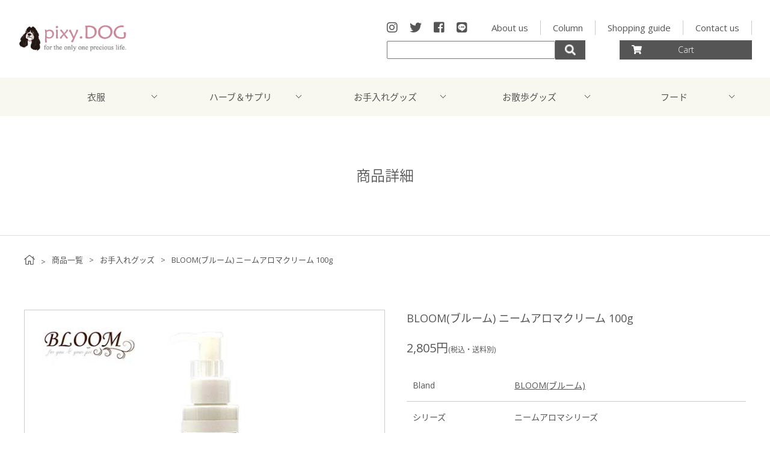

--- FILE ---
content_type: text/html; charset=UTF-8
request_url: https://pixydog.net/product/bloom-nac100/
body_size: 11470
content:
<!DOCTYPE html>
<html lang="ja">
	<head prefix="og: http://ogp.me/ns# fb: http://ogp.me/ns/fb# article: http://ogp.me/ns/article#">
<meta charset="UTF-8">
<meta name="format-detection" content="telephone=no,address=no,email=no">
<meta name="viewport" content="width=device-width,initial-scale=1.0,user-scalable=no">
<link rel="pingback" href="https://pixydog.net/wp/xmlrpc.php">
<link href="https://use.fontawesome.com/releases/v5.2.0/css/all.css" rel="stylesheet">
<link href="https://fonts.googleapis.com/css?family=Open+Sans:300,300i,400,400i" rel="stylesheet">
<link rel="stylesheet" type="text/css" href="https://pixydog.net/wp/wp-content/themes/pixydog/css/slick.css">
<link rel="stylesheet" type="text/css" href="https://pixydog.net/wp/wp-content/themes/pixydog/css/slick-theme.css">
<link href="https://fonts.googleapis.com/earlyaccess/notosansjapanese.css" rel="stylesheet" />
<link rel="stylesheet" href="https://pixydog.net/wp/wp-content/themes/pixydog/style.css?1587867506">
<script src='https://cdnjs.cloudflare.com/ajax/libs/jquery/2.2.4/jquery.min.js'></script>
<script src="https://pixydog.net/wp/wp-content/themes/pixydog/js/main.js"></script>
<link rel="stylesheet" href="https://pixydog.net/wp/wp-content/themes/pixydog/css/slidebars.min.css">
<script src="https://pixydog.net/wp/wp-content/themes/pixydog/js/slidebars.min.js"></script>
<script>
	(function($) {
		$(document).ready(function() {
			var mySlidebar = new $.slidebars({
				siteClose: true,
				disableOver: 840,
				hideControlClasses: true,
				scrollLock: true
			});
		});
	}) (jQuery);
</script>
<title>BLOOM(ブルーム) ニームアロマクリーム 100g | pixy.DOG</title>

<!-- All in One SEO Pack 2.9.1 by Michael Torbert of Semper Fi Web Design[1583,1634] -->
<meta name="description"  content="インド伝承　天然虫除けの木「ニーム」のリーフから抽出したエキス配合 植物の力が凝縮した『べたつかず浸透性にすぐれた』新触感のアロマクリームです。 デイリーケアはもちろん、トリミングサロン様のマッサージメニューにも採用されています。 「クリームなのにべたつかない」その理由は・・・" />

<link rel="canonical" href="https://pixydog.net/product/bloom-nac100/" />
			<script type="text/javascript" >
				window.ga=window.ga||function(){(ga.q=ga.q||[]).push(arguments)};ga.l=+new Date;
				ga('create', 'UA-62650007-2', 'auto');
				// Plugins
				
				ga('send', 'pageview');
			</script>
			<script async src="https://www.google-analytics.com/analytics.js"></script>
			<!-- /all in one seo pack -->
<link rel='dns-prefetch' href='//s.w.org' />
<link rel="alternate" type="application/rss+xml" title="pixy.DOG &raquo; フィード" href="https://pixydog.net/feed/" />
<link rel="alternate" type="application/rss+xml" title="pixy.DOG &raquo; コメントフィード" href="https://pixydog.net/comments/feed/" />
		<script type="text/javascript">
			window._wpemojiSettings = {"baseUrl":"https:\/\/s.w.org\/images\/core\/emoji\/11\/72x72\/","ext":".png","svgUrl":"https:\/\/s.w.org\/images\/core\/emoji\/11\/svg\/","svgExt":".svg","source":{"concatemoji":"https:\/\/pixydog.net\/wp\/wp-includes\/js\/wp-emoji-release.min.js"}};
			!function(e,a,t){var n,r,o,i=a.createElement("canvas"),p=i.getContext&&i.getContext("2d");function s(e,t){var a=String.fromCharCode;p.clearRect(0,0,i.width,i.height),p.fillText(a.apply(this,e),0,0);e=i.toDataURL();return p.clearRect(0,0,i.width,i.height),p.fillText(a.apply(this,t),0,0),e===i.toDataURL()}function c(e){var t=a.createElement("script");t.src=e,t.defer=t.type="text/javascript",a.getElementsByTagName("head")[0].appendChild(t)}for(o=Array("flag","emoji"),t.supports={everything:!0,everythingExceptFlag:!0},r=0;r<o.length;r++)t.supports[o[r]]=function(e){if(!p||!p.fillText)return!1;switch(p.textBaseline="top",p.font="600 32px Arial",e){case"flag":return s([55356,56826,55356,56819],[55356,56826,8203,55356,56819])?!1:!s([55356,57332,56128,56423,56128,56418,56128,56421,56128,56430,56128,56423,56128,56447],[55356,57332,8203,56128,56423,8203,56128,56418,8203,56128,56421,8203,56128,56430,8203,56128,56423,8203,56128,56447]);case"emoji":return!s([55358,56760,9792,65039],[55358,56760,8203,9792,65039])}return!1}(o[r]),t.supports.everything=t.supports.everything&&t.supports[o[r]],"flag"!==o[r]&&(t.supports.everythingExceptFlag=t.supports.everythingExceptFlag&&t.supports[o[r]]);t.supports.everythingExceptFlag=t.supports.everythingExceptFlag&&!t.supports.flag,t.DOMReady=!1,t.readyCallback=function(){t.DOMReady=!0},t.supports.everything||(n=function(){t.readyCallback()},a.addEventListener?(a.addEventListener("DOMContentLoaded",n,!1),e.addEventListener("load",n,!1)):(e.attachEvent("onload",n),a.attachEvent("onreadystatechange",function(){"complete"===a.readyState&&t.readyCallback()})),(n=t.source||{}).concatemoji?c(n.concatemoji):n.wpemoji&&n.twemoji&&(c(n.twemoji),c(n.wpemoji)))}(window,document,window._wpemojiSettings);
		</script>
		<style type="text/css">
img.wp-smiley,
img.emoji {
	display: inline !important;
	border: none !important;
	box-shadow: none !important;
	height: 1em !important;
	width: 1em !important;
	margin: 0 .07em !important;
	vertical-align: -0.1em !important;
	background: none !important;
	padding: 0 !important;
}
</style>
<link rel='stylesheet' id='contact-form-7-css'  href='https://pixydog.net/wp/wp-content/plugins/contact-form-7/includes/css/styles.css' type='text/css' media='all' />
<script type='text/javascript' src='https://pixydog.net/wp/wp-includes/js/jquery/jquery.js'></script>
<script type='text/javascript' src='https://pixydog.net/wp/wp-includes/js/jquery/jquery-migrate.min.js'></script>
<link rel='https://api.w.org/' href='https://pixydog.net/wp-json/' />
<link rel="wlwmanifest" type="application/wlwmanifest+xml" href="https://pixydog.net/wp/wp-includes/wlwmanifest.xml" /> 
<link rel='prev' title='BLOOM(ブルーム) ニームアロマクリーム 30g' href='https://pixydog.net/product/bloom-nac30/' />
<link rel='next' title='BLOOM(ブルーム) ニームアロマクリーム 400g' href='https://pixydog.net/product/bloom-nac400/' />
<link rel='shortlink' href='https://pixydog.net/?p=2177' />
<link rel="alternate" type="application/json+oembed" href="https://pixydog.net/wp-json/oembed/1.0/embed?url=https%3A%2F%2Fpixydog.net%2Fproduct%2Fbloom-nac100%2F" />
<link rel="alternate" type="text/xml+oembed" href="https://pixydog.net/wp-json/oembed/1.0/embed?url=https%3A%2F%2Fpixydog.net%2Fproduct%2Fbloom-nac100%2F&#038;format=xml" />
</head>
<body class="product-template-default single single-product postid-2177">
<div id="sb-site">
<header id="header">
	<div class="header-section">
	<h1 class="logo"><a href="https://pixydog.net/"><img src="https://pixydog.net/wp/wp-content/themes/pixydog/images/logo.png" alt=""></a></h1>

	<div class="header-contents">
		<div class="header-contents-item">
			<ul class="header-contents-links">
				<li class="sns"><a href="https://www.instagram.com/pixydakara/" target="_blank"><i class="fab fa-instagram"></i></a></li>
				<li class="sns"><a href="https://twitter.com/Pixymam" target="_blank"><i class="fab fa-twitter"></i></a></li>
				<li class="sns"><a href="https://www.facebook.com/pixydogpixy" target="_blank"><i class="fab fa-facebook-square"></i></a></li>
				<li class="sns"><a href="https://lin.ee/sTxWseO" target="_blank"><i class="fab fa-line"></i></a></li>
				<li class="links"><a href="https://pixydog.net/aboutus">About us</a></li>
				<li class="links"><a href="https://pixydog.net/category/column">Column</a></li>
				<li class="links"><a href="https://pixydog.net/guide">Shopping guide</a></li>
				<li class="links"><a href="https://pixydog.net/contact">Contact us</a></li>
			</ul>
		</div>

		<div class="header-contents-item">
			<div class="header-contents-search">
				<form method="get" role="search" id="searchform" class="searchform" action="https://pixydog.net/">
					<input type="text" class="search-text-input" name="s" id="s" />
					<p class="submit-btn"><input type="image" src="https://pixydog.net/wp/wp-content/themes/pixydog/images/search.png" class="submit" name="submit" id="searchsubmit" value="" accesskey="f"></p>
				</form>
			</div>
			<div class="header-contents-cart-btn">
				<a href="https://cart.shop-pro.jp/#/shops/PA01410166/" target="_blank"><img src="https://pixydog.net/wp/wp-content/themes/pixydog/images/cart.png" alt="">Cart</a>
			</div>
		</div>
	</div>

	<div class="menu-btn sb-toggle-left">
		<a href="">
			<i class="fa fa-bars" aria-hidden="true"></i>
		</a>
	</div>
</div><!-- .header-section -->
	<div class="header-nav">
	<ul class="menu">
		<li class="menu-li">
			<a href="https://pixydog.net/productcat/cat01" class="init-bottom">衣服</a>
			<ul class="menu-inner">
														<li><a href="https://pixydog.net/productcat/cat01-18/">腹巻</a></li>
														<li><a href="https://pixydog.net/productcat/cat01-17/">サイド開き</a></li>
														<li><a href="https://pixydog.net/productcat/cat01-1/">ワンピース</a></li>
														<li><a href="https://pixydog.net/productcat/cat01-2/">キャミソール</a></li>
														<li><a href="https://pixydog.net/productcat/cat01-3/">Tシャツ・シャツ</a></li>
														<li><a href="https://pixydog.net/productcat/cat01-4/">タンクトップ</a></li>
														<li><a href="https://pixydog.net/productcat/cat01-5/">ロンパース・カバーオール</a></li>
														<li><a href="https://pixydog.net/productcat/cat01-6/">トレーナー・パーカー</a></li>
														<li><a href="https://pixydog.net/productcat/cat01-7/">インナー</a></li>
														<li><a href="https://pixydog.net/productcat/cat01-8/">ジャケット・ベスト</a></li>
														<li><a href="https://pixydog.net/productcat/cat01-9/">介護・術後服</a></li>
														<li><a href="https://pixydog.net/productcat/cat01-10/">シュシュ・スヌード</a></li>
														<li><a href="https://pixydog.net/productcat/cat01-11/">浴衣・甚平</a></li>
														<li><a href="https://pixydog.net/productcat/cat01-12/">コート・ダウン</a></li>
														<li><a href="https://pixydog.net/productcat/cat01-13/">パンツ・スカート</a></li>
														<li><a href="https://pixydog.net/productcat/cat01-14/">レインコート</a></li>
														<li><a href="https://pixydog.net/productcat/cat01-15/">セーター・ニット</a></li>
														<li><a href="https://pixydog.net/productcat/cat01-16/">背中開き</a></li>
							</ul>
		</li>
		<li class="menu-li">
			<a href="https://pixydog.net/productcat/cat02" class="init-bottom">ハーブ＆サプリ</a>
			<ul class="menu-inner">
														<li><a href="https://pixydog.net/productcat/cat02-18/">炎症</a></li>
														<li><a href="https://pixydog.net/productcat/cat02-17/">呼吸器</a></li>
														<li><a href="https://pixydog.net/productcat/cat02-1/">健康維持・栄養補給</a></li>
														<li><a href="https://pixydog.net/productcat/cat02-2/">耳垢</a></li>
														<li><a href="https://pixydog.net/productcat/cat02-3/">目</a></li>
														<li><a href="https://pixydog.net/productcat/cat02-4/">口腔・歯</a></li>
														<li><a href="https://pixydog.net/productcat/cat02-5/">心臓・循環器</a></li>
														<li><a href="https://pixydog.net/productcat/cat02-6/">胃腸・消化器</a></li>
														<li><a href="https://pixydog.net/productcat/cat02-7/">肝臓</a></li>
														<li><a href="https://pixydog.net/productcat/cat02-8/">腎臓</a></li>
														<li><a href="https://pixydog.net/productcat/cat02-9/">尿路</a></li>
														<li><a href="https://pixydog.net/productcat/cat02-10/">皮膚・アレルギー</a></li>
														<li><a href="https://pixydog.net/productcat/cat02-11/">関節・骨</a></li>
														<li><a href="https://pixydog.net/productcat/cat02-12/">癌・腫瘍</a></li>
														<li><a href="https://pixydog.net/productcat/cat02-13/">免疫力</a></li>
														<li><a href="https://pixydog.net/productcat/cat02-14/">ストレス・不安</a></li>
														<li><a href="https://pixydog.net/productcat/cat02-15/">防虫</a></li>
														<li><a href="https://pixydog.net/productcat/cat02-16/">内分泌・ホルモン</a></li>
							</ul>
		</li>
		<li class="menu-li">
			<a href="https://pixydog.net/productcat/cat03" class="init-bottom">お手入れグッズ</a>
			<ul class="menu-inner">
														<li><a href="https://pixydog.net/productcat/cat03-13/">目ケア</a></li>
														<li><a href="https://pixydog.net/productcat/cat03-1/">シャンプー</a></li>
														<li><a href="https://pixydog.net/productcat/cat03-2/">リンス・コンディショナー</a></li>
														<li><a href="https://pixydog.net/productcat/cat03-3/">トリートメント</a></li>
														<li><a href="https://pixydog.net/productcat/cat03-4/">ブラッシング</a></li>
														<li><a href="https://pixydog.net/productcat/cat03-5/">デオドラント</a></li>
														<li><a href="https://pixydog.net/productcat/cat03-6/">スキンケア</a></li>
														<li><a href="https://pixydog.net/productcat/cat03-7/">耳ケア</a></li>
														<li><a href="https://pixydog.net/productcat/cat03-8/">肉球ケア</a></li>
														<li><a href="https://pixydog.net/productcat/cat03-9/">オーラルケア</a></li>
														<li><a href="https://pixydog.net/productcat/cat03-10/">防虫・虫除け</a></li>
														<li><a href="https://pixydog.net/productcat/cat03-11/">入浴剤</a></li>
														<li><a href="https://pixydog.net/productcat/cat03-12/">その他</a></li>
							</ul>
		</li>
		<li class="menu-li">
			<a href="https://pixydog.net/productcat/cat04" class="init-bottom">お散歩グッズ</a>
			<ul class="menu-inner">
														<li><a href="https://pixydog.net/productcat/cat04-1/">カート・バッグ</a></li>
														<li><a href="https://pixydog.net/productcat/cat04-2/">スリング</a></li>
														<li><a href="https://pixydog.net/productcat/cat04-3/">マナーバンド</a></li>
														<li><a href="https://pixydog.net/productcat/cat04-4/">ハーネス</a></li>
														<li><a href="https://pixydog.net/productcat/cat04-5/">リード・カラー</a></li>
														<li><a href="https://pixydog.net/productcat/cat04-6/">消臭ポーチ</a></li>
														<li><a href="https://pixydog.net/productcat/cat04-7/">お散歩バッグ</a></li>
														<li><a href="https://pixydog.net/productcat/cat04-8/">防虫グッズ</a></li>
														<li><a href="https://pixydog.net/productcat/cat04-9/">その他</a></li>
							</ul>
		</li>
		<li class="menu-li">
			<a href="https://pixydog.net/productcat/cat05" class="init-bottom">フード</a>
			<ul class="menu-inner">
														<li><a href="https://pixydog.net/productcat/oyatsu/">おやつ</a></li>
														<li><a href="https://pixydog.net/productcat/cat05-1/">ドッグフード</a></li>
														<li><a href="https://pixydog.net/productcat/cat05-2/">キャットフード</a></li>
														<li><a href="https://pixydog.net/productcat/cat05-1-1/">全年齢対応( オールステージ)</a></li>
														<li><a href="https://pixydog.net/productcat/cat05-1-2/">パピー用(犬)</a></li>
														<li><a href="https://pixydog.net/productcat/cat05-1-3/">成犬用</a></li>
														<li><a href="https://pixydog.net/productcat/cat05-1-4/">老犬用</a></li>
														<li><a href="https://pixydog.net/productcat/cat05-2-1/">パピー用(猫)</a></li>
														<li><a href="https://pixydog.net/productcat/cat05-2-2/">成猫用</a></li>
							</ul>
		</li>
	</ul>
</div>

	<div class="page-header">
					<p class="page-header-title">商品詳細</p>
			</div>
</header>

<div class="breadcrumb">
			<ol>
			<li><a href="https://pixydog.net/"><img src="https://pixydog.net/wp/wp-content/themes/pixydog/images/home.svg" alt=""></a></li>
			<li><a href="https://pixydog.net/product">商品一覧</a></li>
			<li><a href="https://pixydog.net/productcat/cat03/">お手入れグッズ</a></li>
			<li>BLOOM(ブルーム) ニームアロマクリーム 100g</li>
		</ol>
	</div>

	<div id="container">
		<div id="contents">
			<section class="section">
				<div class="section-area">
					<div class="product-single-data">
						<div class="product-single-data-image">
							<figure class="product-single-data-image-main"><img src="https://pixydog.net/wp/wp-content/uploads/2019/02/bloom-nac100.jpg" alt=""></figure>

							<ul class="product-single-data-image-list">
								<li><a href="https://pixydog.net/wp/wp-content/uploads/2019/02/bloom-nac100.jpg"><img src="https://pixydog.net/wp/wp-content/uploads/2019/02/bloom-nac100.jpg" alt=""></a></li>
															</ul>
						</div><!-- .product-single-data-image -->

						<div class="product-single-data-contents">
							<h1 class="product-single-data-title">BLOOM(ブルーム) ニームアロマクリーム 100g</h1>

							<p class="product-single-data-price">2,805円<span>(税込・送料別)</span></p>

															<div class="product-single-data-dl">
									<dl>
										<dt>Bland</dt>
										<dd><a href="https://pixydog.net/productbland/bloom/" rel="tag">BLOOM(ブルーム)</a></dd>
									</dl>
									<dl>
										<dt>シリーズ</dt>
										<dd>ニームアロマシリーズ</dd>
									</dl>
									<dl>
										<dt>商品名</dt>
										<dd>ニームアロマクリーム</dd>
									</dl>
									<dl>
										<dt>内容量</dt>
										<dd>100g</dd>
									</dl>
									<dl>
										<dt>使用方法</dt>
										<dd>-</dd>
									</dl>
									<dl>
										<dt>主な成分</dt>
										<dd>メリアアザジラクタ葉エキス(ニームリーフエキス）,アルガニアスピノサ核油,ホホバ種子油,甘草エキス,プラセンタエキス,サラシアレチクラタ葉エキス,オレンジ油,ラベンダー油,パルマローザ油,ローマンカモミール花油,ゼラニウム油</dd>
									</dl>
									<dl>
										<dt>原産国</dt>
										<dd>日本</dd>
									</dl>
									<dl>
										<dt>Category</dt>
										<dd>
											<a href="https://pixydog.net/productcat/cat03-3/" rel="tag">トリートメント</a> , <a href="https://pixydog.net/productcat/cat03/" rel="tag">お手入れグッズ</a> , <a href="https://pixydog.net/productcat/cat03-6/" rel="tag">スキンケア</a> , <a href="https://pixydog.net/productcat/cat03-8/" rel="tag">肉球ケア</a> , <a href="https://pixydog.net/productcat/cat03-10/" rel="tag">防虫・虫除け</a><br>
											<a href="https://pixydog.net/productbland/bloom/" rel="tag">BLOOM(ブルーム)</a> ,  , <a href="https://pixydog.net/productprice/price02/" rel="tag">1,001〜3,000円</a>										</dd>
									</dl>
									<dl>
										<dt>ご利用上の注意</dt>
										<dd></dd>
									</dl>
									<dl>
										<dt>その他の事項</dt>
										<dd></dd>
									</dl>
								</div><!-- .product-single-data-dl -->


							




							<div class="product-single-cart">
								<script type='text/javascript' src='https://pixydog.shop-pro.jp/?mode=cartjs&pid=140026687&style=standard&name=n&img=n&expl=n&stock=n&price=n&inq=n&sk=n' charset='euc-jp'></script>
							</div>

							<div class="product-single-data-btn">
								<div class="product-single-data-btn01">
									<a href="https://pixydog.net/guide">ショッピングガイド</a>
								</div>
								<div class="product-single-data-btn02">
									<a href="https://pixydog.net/contact/" target="_blank">商品についてお問い合わせ</a>
								</div>
							</div>
						</div><!-- .product-single-data-contents -->
					</div><!-- .product-single-data -->
				</div><!-- .section-area -->

				<div class="section-min-area">
					<div class="product-single-contents">
																			<h2>
インド伝承　天然虫除けの木「ニーム」のリーフから抽出したエキス配合<br />
</h2>
<p>植物の力が凝縮した『べたつかず浸透性にすぐれた』新触感のアロマクリームです。<br />
デイリーケアはもちろん、トリミングサロン様のマッサージメニューにも採用されています。</p>
<h3 style="font-weight: bold;">
「クリームなのにべたつかない」その理由は・・・<br />
</h3>
<p>クリームに凝縮された植物成分が、手の平で温まると付けた瞬間にオイルに変わるので被毛に付けてもべたつきません。<br />
凝縮された植物成分がぐんぐん浸透して5分くらいで、シャンプー仕立ての適度な油分を含んだ『フワフワ』な手触りになります。<br />
抗アレルギー薬やニキビの症状を緩和する薬に使われている薬用成分「グリチルリチン酸２Ｋ」が配合されています。<br />
グリチルリチン酸２Ｋは甘草の根に含まれる成分で、漢方では喉の痛みを抑えるために古くから使われてきました。</p>
<h3 style="font-weight: bold;">
使い方はいろいろ・・・<br />
</h3>
<p>その１　保湿クリームとして<br />
お散歩が好きな活発なワンちゃんの肉球は、アスファルトからの熱や体重を支えるため、少しずつダメージを受けています。<br />
固くひび割れた肉球を掘っておくと、歩行に支障が出て足や腰に負担がかかっていきます。<br />
乾燥した肉球に潤いを与え、柔軟にするクリームです。<br />
また、虫に刺された直後にもお使いいただけます。ニームエキスの働きで、害虫や雑菌からペットを守ります。<br />
汚れを落とした後に、クリームを手の平で温めて使うのがポイントです。</p>
<p>その２　家の中でも大活躍！<br />
歩行が困難、肥満が気になる・・・高齢や肥満により、またフローリングなどの室内環境によって腰痛を起こしているワンちゃんが増加しています。<br />
いつまでも、愛犬が自分の足で元気に歩ける様に、脚や股関節、腰のマッサージクリームとしてお使いください。<br />
負担をかけてしまう前に毎日のケアが大切です。フローリングにPAWマークが付くこともなく、使用後もべたつかないので、家の中でも重宝するクリームです。</p>
<p>その３　シャンプー後にすり込むトリートメントとして<br />
「短時間で手際よくやりたい」そんな飼い主さんにおすすめの『洗い流さないトリートメント』です。<br />
使い方のポイントはシャンプー後にタオルで水分を十分に飛ばします。適量を被毛にマッサージする様にすり込み、その後ドライヤーで十分乾かします。<br />
被毛が立ち上がりフワフワした仕上がりになります。<br />
シャンプー後にタオルなどで水分を十分に飛ばすことがポイントです。</p>
<p>その４　皮膚トラブルや認知症など深刻な状況にあるシニア犬に<br />
シャンプーができない、また認知症など深刻な状況にあるシニア犬とスキンシップをはかるクリームとしてお使いいただけます。<br />
床ずれを防止するクリームとしてもおすすめです。<br />
ニオイの原因となる雑菌を除去し、体臭を抑え身体を清潔に保ちます。アロマ成分が不安感や緊張感にやさしく働きかけます。</p>
<p>その５　愛犬との毎日のスキンシップクリーム<br />
日々忙しくて愛犬と触れ合う時間が取れない飼い主様の愛犬とのスキンシプにお使いください。<br />
マッサージでたっぷりと愛情を伝えてあげましょう。</p>
<h3 style="font-weight: bold;">
ニームアロマクリームでのマッサージ<br />
★一手間かけて効果を高める方法★クリームを手の平に取ってニームアロマクリーンで混ぜ合わせます。<br />
</h3>
<p>毛量、長短毛種、皮膚の状態に合わせて粘度を調節します。<br />
被毛にも馴染みやすくなります。<br />
ニームエキスの濃度アップにも！</p>
<h3 style="font-weight: bold;">
ニームアロマクリーム配合の精油について<br />
</h3>
<p>・インド　アーユルヴェーダ伝承のニームのリーフエキス<br />
・幻のハーブと言われているアーユルヴェーダ植物　「コタラヒムブツ」抽出エキス<br />
・モロッコ原産　オーガニック認定アルガンオイル（強い抗酸化作用があります。）<br />
・ホホバ種子油<br />
・良質なプラセンタエキス<br />
・万能の生薬　甘草エキス</p>
<h3 style="font-weight: bold;">
温かみのあるハーブの香り～5種類の精油成分<br />
</h3>
<p>パルマローザ油・ゼラニウム油・ラベンダー油・ローマンカモミール花油・マンダリンオレンジ油の５種類の精油を配合しています。<br />
・緊張を解きほぐす<br />
・鎮静させる<br />
・交換神経と副交感神経のバランスをとる<br />
・消化機能に働きかける<br />
・殺菌効果と虫除けに効果を発揮し炎症を抑え感染症の皮膚炎に有効と言われています。</p>
																	</div><!-- .product-single-contents -->
				</div><!-- .section-min-area -->
			</section>

			<section class="section">
				<div class="section-area">
					<h2 class="section-title">Pelated items</h2>
					<div class="product-archive">
																									<div class="product-archive-item">
								<a href="https://pixydog.net/product/ascs-nwts1/">
									<figure>
										<img src="https://pixydog.net/wp/wp-content/uploads/2019/02/ascs-nwts1.jpg" alt="アジル株式会社 洗い流さない トリートメントステア 1L">
									</figure>

									<h3 class="product-archive-item-title">
										アジル株式会社<br>
										アジル株式会社 洗い流さない トリートメントステア 1L									</h3>

									<p class="product-archive-item-price">7,040(税込・送料別)</p>
								</a>
							</div><!-- .product-archive-item -->
													<div class="product-archive-item">
								<a href="https://pixydog.net/product/ascs-atc100/">
									<figure>
										<img src="https://pixydog.net/wp/wp-content/uploads/2019/02/ascs-atc100.jpg" alt="アジル株式会社 洗い流さないトリートメントクリーム 100g">
									</figure>

									<h3 class="product-archive-item-title">
										アジル株式会社<br>
										アジル株式会社 洗い流さないトリートメントクリーム 100g									</h3>

									<p class="product-archive-item-price">3,135(税込・送料別)</p>
								</a>
							</div><!-- .product-archive-item -->
													<div class="product-archive-item">
								<a href="https://pixydog.net/product/bloom-aysp200/">
									<figure>
										<img src="https://pixydog.net/wp/wp-content/uploads/2019/02/bloom-aysp200.jpg" alt="BLOOM(ブルーム) アーユルニームシャンプー 200ml">
									</figure>

									<h3 class="product-archive-item-title">
										BLOOM(ブルーム)<br>
										BLOOM(ブルーム) アーユルニームシャンプー 200ml									</h3>

									<p class="product-archive-item-price">2,200(税込・送料別)</p>
								</a>
							</div><!-- .product-archive-item -->
													<div class="product-archive-item">
								<a href="https://pixydog.net/product/bloom-aysp3/">
									<figure>
										<img src="https://pixydog.net/wp/wp-content/uploads/2019/02/bloom-aysp3.jpg" alt="BLOOM(ブルーム) アーユルニームシャンプー 3L">
									</figure>

									<h3 class="product-archive-item-title">
										BLOOM(ブルーム)<br>
										BLOOM(ブルーム) アーユルニームシャンプー 3L									</h3>

									<p class="product-archive-item-price">14,300(税込・送料込)</p>
								</a>
							</div><!-- .product-archive-item -->
													<div class="product-archive-item">
								<a href="https://pixydog.net/product/bloom-aysp400/">
									<figure>
										<img src="https://pixydog.net/wp/wp-content/uploads/2019/02/bloom-aysp400.jpg" alt="BLOOM(ブルーム) アーユルニームシャンプー 400ml 詰替え用">
									</figure>

									<h3 class="product-archive-item-title">
										BLOOM(ブルーム)<br>
										BLOOM(ブルーム) アーユルニームシャンプー 400ml 詰替え用									</h3>

									<p class="product-archive-item-price">3,960(税込・送料別)</p>
								</a>
							</div><!-- .product-archive-item -->
																	</div><!-- .product-archive -->
				</div><!-- .section-area -->
			</section>
		</div><!-- #contents -->
	</div><!-- #container -->

	<footer id="footer">
	<div class="footer-bg">
		<div class="footer-area">
			<div class="footer-item">
				<div class="footer-section">
					<h4 class="footer-title">pixy.DOG</h4>

					<div class="footer-text">
						<p>〒232-0021<br>
						神奈川県横浜市南区真金町２－１２よこはまばし商店街大賞堂内<br>
						TEL:045-241-7202<br>
						FAX:045-241-8228<br>
						【電話番号】045-241-7202<br>
						【営業時間】13：00-19：00<br>
						【定休日】水曜日<br>
						【店舗運営責任者】奥山 由美</p>
					</div>
				</div><!-- .footer-section -->

				<div class="footer-section">
					<h4 class="footer-title">Item category</h4>

					<ul class="footer-nav">
						<li><a href="https://pixydog.net/productcat/cat01">衣服</a></li>
						<li><a href="https://pixydog.net/productcat/cat02">ハーブ＆サプリ</a></li>
						<li><a href="https://pixydog.net/productcat/cat03">お手入れグッズ</a></li>
						<li><a href="https://pixydog.net/productcat/cat04">お散歩グッズ</a></li>
						<li><a href="https://pixydog.net/productcat/cat05">フード</a></li>
						<li><a href="https://pixydog.net/productcat/cat07/">for owner</a></li>
					</ul>
				</div><!-- .footer-section -->

				<div class="footer-section">
					<h4 class="footer-title">Search</h4>

					<ul class="footer-nav">
						<li><a href="https://pixydog.net/productbland/bland01">ブランド別</a></li>
						<li><a href="https://pixydog.net/productsize/size01">サイズ別</a></li>
						<li><a href="https://pixydog.net/productprice/price01">価格帯別</a></li>
					</ul>
				</div><!-- .footer-section -->

				<div class="footer-section">
					<h4 class="footer-title">Guide</h4>

					<ul class="footer-nav">
						<li><a href="https://pixydog.net/aboutus">About us</a></li>
						<li><a href="https://pixydog.net/category/column">Column</a></li>
			                        <li><a href="https://pixydog.net/category/shopinfo">Shop info</a></li>
						<li><a href="https://pixydog.net/guide">Shopping guide</a></li>
						<li><a href="https://pixydog.net/law">特定商取引法に基づく表記</a></li>
						<li><a href="https://secure.shop-pro.jp/?mode=mailmaga&shop_id=PA01410166">メルマガ登録・解除</a></li>
						<li><a href="https://members.shop-pro.jp/?mode=members_regi&shop_id=PA01410166">新規会員登録</a></li>
					</ul>
				</div><!-- .footer-section -->
			</div><!-- .footer-item -->

			<div class="footer-item">
				<div class="footer-section">
					<h4 class="footer-title">配送について</h4>

					<div class="footer-text">
						<div class="footer-text-section">
							<p>
								■ネコポス便<br>
                                                                お買い上げ金額11,000円以上で全国一律送料無料となります。<br>
								全国一律送料200円<br>
								以下の全ての条件を満たすものがお送りいただけます。<br>
								・長さ：31.2㎝以内<br>
								・幅：22.8㎝以内<br>
								・厚さ2.5cm 以内<br>
								・重量1kg以下<br>
								上記を超える場合は【宅急便】でのお届けになります。<br>
								※代引き、日時指定、手渡し配送をご希望される方はご利用できません。
							</p>
						</div>

						<div class="footer-text-section">
							<p>
								■宅急便<br>
								お買い上げ金額11,000円以上で全国一律送料無料となります。<span style="font-size: 1.1rem; color: #952726;">※ペットカートなどの一部大型商品は除きます。</span><br>
								お買い上げ金額11,000円未満の送料は下記の表をご確認ください。
							</p>

							<div class="footer-dl">
								<dl>
									<dt>・907円</dt>
									<dd>宮城, 山形, 福島, 茨城, 栃木, 群馬, 埼玉, 千葉, 東京, 神奈川, 新潟, 富山, 石川, 福井, 山梨, 長野, 岐阜, 静岡, 愛知, 三重</dd>
								</dl>
								<dl>
									<dt>・1,015円</dt>
									<dd>青森, 岩手, 秋田, 滋賀, 京都, 大阪, 兵庫, 奈良, 和歌山</dd>
								</dl>
								<dl>
									<dt>・1,123円</dt>
									<dd>鳥取, 島根, 岡山, 広島, 山口, 徳島, 香川, 愛媛, 高知</dd>
								</dl>
								<dl>
									<dt>・1,339円</dt>
									<dd>北海道, 福岡, 佐賀, 長崎, 熊本, 大分, 宮崎, 鹿児島, 沖縄</dd>
								</dl>
							</div>

							<p>
								■ヤマト便（ペットカートなどの大型商品）
							</p>

							<div class="footer-dl">
								<dl>
									<dt>・2,030円</dt>
									<dd>宮城, 山形, 福島, 茨城, 栃木, 群馬, 埼玉, 千葉, 東京, 神奈川, 新潟, 富山, 石川, 福井, 山梨, 長野, 岐阜, 静岡, 愛知, 三重</dd>
								</dl>
								<dl>
									<dt>・2,138円</dt>
									<dd>青森, 岩手, 秋田, 滋賀, 京都, 大阪, 兵庫, 奈良, 和歌山</dd>
								</dl>
								<dl>
									<dt>・2,246円</dt>
									<dd>鳥取, 島根, 岡山, 広島, 山口, 徳島, 香川, 愛媛, 高知</dd>
								</dl>
								<dl>
									<dt>・2,462円</dt>
									<dd>北海道, 福岡, 佐賀, 長崎, 熊本, 大分, 宮崎, 鹿児島, 沖縄</dd>
								</dl>
								<dl>
									<dt>・4,082円</dt>
									<dd>沖縄</dd>
								</dl>
							</div>
						</div>
					</div>
				</div><!-- .footer-section -->
			</div><!-- .footer-item -->

			<div class="footer-item">
				<div class="footer-section">
					<h4 class="footer-title">お支払いについて</h4>

					<div class="footer-text">
						<div class="footer-text-section">
							<p>■銀行振込<br>
							※先払いのお振込みとなります。<br>
							※振込み手数料はお客様負担でお願い致します。<br>
                                                        ※ご注文から7日を過ぎて振込みが確認できない場合は、自動キャンセルをさせていただきます。</p>
						</div><!-- .footer-text-section -->
						<div class="footer-text-section">
							<p>■現金書留</p>
						</div><!-- .footer-text-section -->
						<div class="footer-text-section">
							<p>■代金引換<br>
							※代金引換手数料は一律324円です。<br>
							※お届け時に、電子マネーまたはクレジットカードでのお支払いが可能です。</p>
						</div><!-- .footer-text-section -->
						<div class="footer-text-section">
							<p>■クレジットカード<br>
							VISA・Master・JCB・ダイナース・AMEXをご利用頂けます。</p>
						</div><!-- .footer-text-section -->
					</div>
				</div><!-- .footer-section -->

				<div class="footer-section">
					<h4 class="footer-title">営業時間について</h4>

					<div class="footer-text">
						<div class="footer-text-section">
							<p>ネットでのご注文は24時間受け付けております。<br>
							お電話でのお問合せは下記の時間帯にお願いします。<br>
							【電話番号】045-241-7202<br>
							【営業時間】13：00-19：00<br>
							【定休日】水曜日<br>
							※メールの返信は翌営業日となりますので、ご了承ください。<br>
							【E-Mail】yumi@pixydog.net</p>
						</div><!-- .footer-text-section -->
					</div><!-- .footer-section -->
				</div><!-- .footer-section -->
			</div><!-- .footer-item -->

			<div class="footer-item">
				<div class="footer-section">
					<h4 class="footer-title">返品・交換について</h4>

					<div class="footer-text">
						<div class="footer-text-section">
							<p>■返品を受け付ける条件<br>
							返品は未開封・未使用のもののみ到着後1週間以内に電話連絡いただいたもののみお受けいたします。<br>
							返品の送料・手数料については、初期不良の場合は当社が、それ以外のお客様都合による返品につきましてはお客様にてご負担いただきます。</p>
						</div><!-- .footer-text-section -->
						<div class="footer-text-section">
							<p>■返金について<br>
							返品商品到着確認後７営業日以内にご指定口座にお振込致します。</p>
						</div><!-- .footer-text-section -->
						<div class="footer-text-section">
							<p>■返品連絡先<br>
							電話番号：045-241-7202<br>
							メールアドレス：yumi@pixydog.net<br>
							返送先住所：横浜市南区真金町2-12 よこはまばし商店街 大賞堂内<br>
							担当者：奥山 由美</p>
						</div><!-- .footer-text-section -->
					</div><!-- .footer-text -->
				</div><!-- .footer-section -->

				<div class="footer-section">
					<h4 class="footer-title">プライバシーポリシー</h4>

					<div class="footer-text">
						<div class="footer-text-section">
							お客様の個人情報は、法律・条例の定めにより公的機関より開示を要求された場合を除き、承諾なく第三者に渡すことはございません。<br>
							個人情報は当社において厳重に管理いたします。<br>
							</p>
						</div><!-- .footer-text-section -->
					</div><!-- .footer-text -->
				</div><!-- .footer-section -->
			</div><!-- .footer-item -->
		</div><!-- .footer-area -->
	</div><!-- .footer-bg -->

	<p class="copyright"><small>&copy; pixy.DOG</small></p>

</footer>

<div class="sb-slidebar sb-left sb-style-overlay sb-width-wide">
	<div class="sb-left-inner">
		<div class="sb-logo">
			<a href="https://pixydog.net/">
				<img src="https://pixydog.net/wp/wp-content/themes/pixydog/images/logo.png" alt="pixy.DOG">
			</a>
		</div>

		<ul class="sb-cat-list">
			<li><a href="https://pixydog.net/">Top</a></li>
			<li><a href="https://pixydog.net/productcat/cat03-13/">目ケア</a></li><li><a href="https://pixydog.net/productcat/2019sm/">2019年 夏物</a></li><li><a href="https://pixydog.net/productcat/cat01-17/">サイド開き</a></li><li><a href="https://pixydog.net/productcat/cat02-18/">炎症</a></li><li><a href="https://pixydog.net/productcat/2020sm/">クークチュール 2020年 夏物</a></li><li><a href="https://pixydog.net/productcat/cat07-2-19/">滋養強壮</a></li><li><a href="https://pixydog.net/productcat/mask/">マスク</a></li><li><a href="https://pixydog.net/productcat/2020aw/">クークチュール 2020年 秋冬物</a></li><li><a href="https://pixydog.net/productcat/coo-couture2021sm/">クークチュール 2021年 夏物</a></li><li><a href="https://pixydog.net/productcat/coo-couture2021aw/">クークチュール 2021年 秋冬コレクション</a></li><li><a href="https://pixydog.net/productcat/cat01-18/">腹巻</a></li><li><a href="https://pixydog.net/productcat/coo-couture2022sp/">クークチュール 2022年 春物コレクション</a></li><li><a href="https://pixydog.net/productcat/coo-couture2022sm/">クークチュール 2022年 夏物</a></li><li><a href="https://pixydog.net/productcat/coo-couture2022aw/">クークチュール 2022年 秋冬コレクション</a></li><li><a href="https://pixydog.net/productcat/coo-couture2023sm/">クークチュール 2023年 夏物コレクション</a></li><li><a href="https://pixydog.net/productcat/coo-couture2023aw/">クークチュール 2023年 秋冬コレクション</a></li><li><a href="https://pixydog.net/productcat/coo-couture2024sm/">クークチュール 2024年 夏物コレクション</a></li><li><a href="https://pixydog.net/productcat/coo-couture2025sm/">クークチュール 2025年 夏物コレクション</a></li><li><a href="https://pixydog.net/productcat/cat01-1/">ワンピース</a></li><li><a href="https://pixydog.net/productcat/cat03-1/">シャンプー</a></li><li><a href="https://pixydog.net/productcat/cat04-1/">カート・バッグ</a></li><li><a href="https://pixydog.net/productcat/cat05-1/">ドッグフード</a></li><li><a href="https://pixydog.net/productcat/cat05-1-1/">全年齢対応( オールステージ)</a></li><li><a href="https://pixydog.net/productcat/cat07-1/">衣服</a></li><li><a href="https://pixydog.net/productcat/cat07-1-1/">ladies'</a></li><li><a href="https://pixydog.net/productcat/cat07-2-1/">健康維持・栄養補給</a></li><li><a href="https://pixydog.net/productcat/cat02-17/">呼吸器</a></li><li><a href="https://pixydog.net/productcat/2019sp/">2019年 春物</a></li><li><a href="https://pixydog.net/productcat/cat01/">衣服</a></li><li><a href="https://pixydog.net/productcat/cat01-2/">キャミソール</a></li><li><a href="https://pixydog.net/productcat/cat02-1/">健康維持・栄養補給</a></li><li><a href="https://pixydog.net/productcat/cat03-2/">リンス・コンディショナー</a></li><li><a href="https://pixydog.net/productcat/cat04-2/">スリング</a></li><li><a href="https://pixydog.net/productcat/cat07-2/">ハーブ&amp;サプリメント(人間用)</a></li><li><a href="https://pixydog.net/productcat/cat07-1-2/">men's</a></li><li><a href="https://pixydog.net/productcat/cat07-2-17/">脳</a></li><li><a href="https://pixydog.net/productcat/cat02/">ハーブ&amp;サプリメント(動物用)</a></li><li><a href="https://pixydog.net/productcat/cat01-3/">Tシャツ・シャツ</a></li><li><a href="https://pixydog.net/productcat/cat03-3/">トリートメント</a></li><li><a href="https://pixydog.net/productcat/cat04-3/">マナーバンド</a></li><li><a href="https://pixydog.net/productcat/cat07-3/">雑貨</a></li><li><a href="https://pixydog.net/productcat/cat07-1-3/">unisex</a></li><li><a href="https://pixydog.net/productcat/cat03/">お手入れグッズ</a></li><li><a href="https://pixydog.net/productcat/cat01-4/">タンクトップ</a></li><li><a href="https://pixydog.net/productcat/cat02-3/">目</a></li><li><a href="https://pixydog.net/productcat/cat03-4/">ブラッシング</a></li><li><a href="https://pixydog.net/productcat/cat04-4/">ハーネス</a></li><li><a href="https://pixydog.net/productcat/cat07-2-3/">目</a></li><li><a href="https://pixydog.net/productcat/cat04/">お散歩グッズ</a></li><li><a href="https://pixydog.net/productcat/cat01-5/">ロンパース・カバーオール</a></li><li><a href="https://pixydog.net/productcat/cat02-4/">口腔・歯</a></li><li><a href="https://pixydog.net/productcat/cat03-5/">デオドラント</a></li><li><a href="https://pixydog.net/productcat/cat04-5/">リード・カラー</a></li><li><a href="https://pixydog.net/productcat/cat05/">フード</a></li><li><a href="https://pixydog.net/productcat/cat01-6/">トレーナー・パーカー</a></li><li><a href="https://pixydog.net/productcat/cat02-5/">心臓・循環器</a></li><li><a href="https://pixydog.net/productcat/cat03-6/">スキンケア</a></li><li><a href="https://pixydog.net/productcat/cat04-6/">消臭ポーチ</a></li><li><a href="https://pixydog.net/productcat/cat07-2-5/">心臓・循環器</a></li><li><a href="https://pixydog.net/productcat/cat01-7/">インナー</a></li><li><a href="https://pixydog.net/productcat/cat02-6/">胃腸・消化器</a></li><li><a href="https://pixydog.net/productcat/cat03-7/">耳ケア</a></li><li><a href="https://pixydog.net/productcat/cat06/">ベッド・マット</a></li><li><a href="https://pixydog.net/productcat/cat07-2-6/">胃腸・消化器</a></li><li><a href="https://pixydog.net/productcat/cat01-8/">ジャケット・ベスト</a></li><li><a href="https://pixydog.net/productcat/cat02-7/">肝臓</a></li><li><a href="https://pixydog.net/productcat/cat03-8/">肉球ケア</a></li><li><a href="https://pixydog.net/productcat/cat04-8/">防虫グッズ</a></li><li><a href="https://pixydog.net/productcat/cat99/">その他グッズ</a></li><li><a href="https://pixydog.net/productcat/cat07-2-7/">肝臓</a></li><li><a href="https://pixydog.net/productcat/cat01-9/">介護・術後服</a></li><li><a href="https://pixydog.net/productcat/cat02-8/">腎臓</a></li><li><a href="https://pixydog.net/productcat/cat03-9/">オーラルケア</a></li><li><a href="https://pixydog.net/productcat/cat04-9/">その他</a></li><li><a href="https://pixydog.net/productcat/cat07/">for owner</a></li><li><a href="https://pixydog.net/productcat/cat07-2-8/">腎臓</a></li><li><a href="https://pixydog.net/productcat/cat01-10/">シュシュ・スヌード</a></li><li><a href="https://pixydog.net/productcat/cat02-9/">尿路</a></li><li><a href="https://pixydog.net/productcat/cat03-10/">防虫・虫除け</a></li><li><a href="https://pixydog.net/productcat/cat07-2-9/">泌尿器</a></li><li><a href="https://pixydog.net/productcat/cat02-10/">皮膚・アレルギー</a></li><li><a href="https://pixydog.net/productcat/cat03-11/">入浴剤</a></li><li><a href="https://pixydog.net/productcat/cat01-11/">浴衣・甚平</a></li><li><a href="https://pixydog.net/productcat/cat07-2-10/">皮膚・アレルギー</a></li><li><a href="https://pixydog.net/productcat/cat02-11/">関節・骨</a></li><li><a href="https://pixydog.net/productcat/cat01-12/">コート・ダウン</a></li><li><a href="https://pixydog.net/productcat/cat03-12/">その他</a></li><li><a href="https://pixydog.net/productcat/cat02-12/">癌・腫瘍</a></li><li><a href="https://pixydog.net/productcat/cat01-13/">パンツ・スカート</a></li><li><a href="https://pixydog.net/productcat/cat07-2-12/">癌・腫瘍</a></li><li><a href="https://pixydog.net/productcat/cat02-13/">免疫力</a></li><li><a href="https://pixydog.net/productcat/cat01-14/">レインコート</a></li><li><a href="https://pixydog.net/productcat/cat07-2-13/">免疫力</a></li><li><a href="https://pixydog.net/productcat/cat02-14/">ストレス・不安</a></li><li><a href="https://pixydog.net/productcat/cat01-15/">セーター・ニット</a></li><li><a href="https://pixydog.net/productcat/cat07-2-14/">ストレス・不安</a></li><li><a href="https://pixydog.net/productcat/cat02-15/">防虫</a></li><li><a href="https://pixydog.net/productcat/cat01-16/">背中開き</a></li><li><a href="https://pixydog.net/productcat/cat07-2-15/">内分泌・ホルモン</a></li><li><a href="https://pixydog.net/productcat/cat02-16/">内分泌・ホルモン</a></li><li><a href="https://pixydog.net/productcat/cat07-2-18/">痛み</a></li><li><a href="https://pixydog.net/productcat/cat07-2-16/">防虫</a></li>			<li><a href="https://pixydog.net/aboutus">About us</a></li>
			<li><a href="https://pixydog.net/category/shopinfo">Shop info</a></li>
			<li><a href="https://pixydog.net/category/column">Column</a></li>
			<li><a href="https://pixydog.net/guide">Shopping guide</a></li>
			<li><a href="https://pixydog.net/law">特定商取引法に基づく表記</a></li>
			<li><a href="https://secure.shop-pro.jp/?mode=mailmaga&shop_id=PA01410166">メルマガ登録・解除</a></li>
			<li><a href="https://members.shop-pro.jp/?mode=members_regi&shop_id=PA01410166">新規会員登録</a></li>
		</ul>

		<div class="sb-contact">
			<a href="https://cart.shop-pro.jp/#/shops/PA01410166/">Cart</a>
		</div>
	</div>
</div>
<script type='text/javascript'>
/* <![CDATA[ */
var wpcf7 = {"apiSettings":{"root":"https:\/\/pixydog.net\/wp-json\/contact-form-7\/v1","namespace":"contact-form-7\/v1"},"recaptcha":{"messages":{"empty":"\u3042\u306a\u305f\u304c\u30ed\u30dc\u30c3\u30c8\u3067\u306f\u306a\u3044\u3053\u3068\u3092\u8a3c\u660e\u3057\u3066\u304f\u3060\u3055\u3044\u3002"}}};
/* ]]> */
</script>
<script type='text/javascript' src='https://pixydog.net/wp/wp-content/plugins/contact-form-7/includes/js/scripts.js'></script>
<script type='text/javascript' src='https://pixydog.net/wp/wp-includes/js/wp-embed.min.js'></script>
</body>
</html>


--- FILE ---
content_type: text/css
request_url: https://pixydog.net/wp/wp-content/themes/pixydog/style.css?1587867506
body_size: 5383
content:
/*
Theme Name: picy.DOG Template vol.1
Theme URI:　
Author: otasfactory
Author URI: http://otas-factory.com/
Version: 1.01
*/

/*######################################################################

		Reset CSS

************************************************************************/

/*
html5doctor.com Reset Stylesheet
v1.4.1
2010-03-01
Author: Richard Clark - http://richclarkdesign.com
*/

html, body, div, span, object, iframe,
h1, h2, h3, h4, h5, h6, p, blockquote, pre,
abbr, address, cite, code,
del, dfn, em, img, ins, kbd, q, samp,
small, strong, sub, sup, var,
b, i,
dl, dt, dd, ol, ul, li,
fieldset, form, label, legend,
table, caption, tbody, tfoot, thead, tr, th, td,
article, aside, canvas, details, figcaption, figure,
footer, header, hgroup, menu, nav, section, summary,
time, mark, audio, video {
	margin:0;
	padding:0;
	border:0;
	outline:0;
	font-size:100%;
	vertical-align:baseline;
	background:transparent;
	list-style:none;
}

ol{
	margin:0;
	padding:0;
	border:0;
	outline:0;
	font-size:100%;
	vertical-align:baseline;
	background:transparent;
}

body {
	line-height:1;
}

article,aside,canvas,details,figcaption,figure,
footer,header,hgroup,menu,nav,section,summary {
	display:block;
}

nav ul {
	list-style:none;
}

blockquote, q {
	quotes:none;
}

blockquote:before, blockquote:after,
q:before, q:after {
	content:'';
	content:none;
}

a {
	margin:0;
	padding:0;
	border:0;
	font-size:100%;
	vertical-align:baseline;
	background:transparent;
        outline:none;
}

a img {
        outline:none;
}

ins {
	background-color:#ff9;
	color:#000;
	text-decoration:none;
}

mark {
	background-color:#ff9;
	color:#000;
	font-style:italic;
	font-weight:bold;
}

del {
	text-decoration: line-through;
}

abbr[title], dfn[title] {
	border-bottom:1px dotted #000;
	cursor:help;
}

table {
	border-collapse:collapse;
	border-spacing:0;
}

hr {
	display:block;
	height:1px;
	border:0;
	border-top:1px solid #cccccc;
	margin:1em 0;
	padding:0;
}

input, select {
	vertical-align:middle;
}



/*######################################################################

		General

************************************************************************/

* {
	-webkit-box-sizing: border-box;
	-moz-box-sizing: border-box;
	-o-box-sizing: border-box;
	-ms-box-sizing: border-box;
	box-sizing: border-box;
}

html {
	font-size: 62.5%;
}

body{
	color: #555;
	font-size: 1.5rem;
	font-family: -apple-system, blinkMacSystemFont, "Open Sans", "Noto Sans Japanese", "Hiragino Kaku Gothic ProN", Meiryo, sans-serif;
	line-height: 1.61;
}

@media screen and (max-width: 768px){
	body{
		font-size: 1.4rem;
	}
}

img{
	-ms-interpolation-mode: bicubic;
}

input[type="submit"] {
	-webkit-appearance: none;
}

h1, h2, h3, h4, h5 {
	font-weight: normal;
}


/* wordpress */

.sticky{
    display:block;
}

.aligncenter,
div.aligncenter {
	display: block;
	margin: 0 auto;
}

.alignleft{
	float: left;
}

.alignright{
	float: right;
}

.wp-caption{
	text-align: center;
	margin: 10px;
	padding: 4px 0 0 0;
}

.wp-caption img{
	margin: 0;
	padding: 0;
}

.wp-caption p.wp-caption-text,
.gallery-caption{
	margin: 0;
	padding: 0 4px 5px;
	font-size: 11px;
	line-height: 1.4;
}


/*
 link
/////////////////////////////////////////////////////////*/

a{
	color: #555;
	text-decoration: none;
}

a:hover {
	color: #555;
	text-decoration: underline;
	-webkit-transition: 0.3s ease;
	-moz-transition: 0.3s ease;
	-o-transition: 0.3s ease;
	transition: 0.3s ease;
}

a:hover img{
	opacity: .7;
}


/*######################################################################

		Header

************************************************************************/
/*
	header-area
/////////////////////////////////////////////////////////*/

/*  header-general */

.header-section {
	display: flex;
	justify-content: space-between;
	flex-wrap: wrap;
	align-items: center;
	padding: 3rem;
}

@media screen and (max-width: 568px){
	.header-section {
		padding: 1rem;
	}
}

.logo {
	width: 18rem;
}

.logo img {
	display: block;
	max-width: 100%;
	height: auto;
}

.header-contents-links {
	display: flex;
	justify-content: space-between;
	flex-wrap: wrap;
	align-items: center;
}

.header-contents-item:not(:last-child) {
	margin-bottom: .5rem;
}

.header-contents-links li.sns {
	margin-right: 2rem;
	font-size: 2rem;
}

.header-contents-links li.sns a:hover {
	opacity: .7;
}

.header-contents-links li.links {
	padding: 0 2rem;
	border-right: 1px solid #ccc;
}

.header-contents-item {
	display: flex;
	justify-content: space-between;
	flex-wrap: wrap;
}

.searchform {
	display: flex;
	justify-content: space-between;
	flex-wrap: wrap;
	align-items: center;
}

.search-text-input {
	padding: .5rem 1rem;
	width: 28rem;
	font-size: 1.4rem;
}

.submit-btn {
	display: inline-block;
	position: relative;
	width: 5rem;
	height: 3.2rem;
	background-color: #555;
}

.submit-btn input {
	display: block;
	padding: .7rem 1.6rem;
}


.submit {
	display: inline-block;
	width: 5rem;
	height: 3.2rem;
	background-color: transparent;
}

.header-contents-cart-btn a {
	display: inline-block;
	position: relative;
	padding: .5rem 0;
	width: 22rem;
	color: #fff;
	font-size: 1.4rem;
	font-weight: 300;
	text-align: center;
	background-color: #555;
}

.header-contents-cart-btn a:hover {
	opacity: .7;
	text-decoration: none;
}

.header-contents-cart-btn a img {
	position: absolute;
	top: .8rem;
	left: 2rem;
}

.header-nav {
	background-color: #F8F7F0;
}

.menu {
	display: flex;
	justify-content: space-around;
	flex-wrap: wrap;
	position: relative;
	margin: 0 auto;
	width: 120rem;
}

@media screen and (max-width: 1200px){
	.menu {
		padding: 0 1rem;
		width: 100%;
	}
}

.menu-li {
	width: 20%;
}

.menu-li > a {
	display: block;
	position: relative;
	padding: 2rem 0;
	width: 100%;
	text-align: center;
}

.menu > li a:hover {
	text-decoration: none;
  background-color: #E5E4DC;
}

ul.menu-inner {
	visibility: hidden;
	opacity: 0;
	z-index: 1;
}

.menu > li:hover {
	background-color: #F8F7F0;
	-webkit-transition: all .5s;
	transition: all .5s;
}

.menu-inner li a:hover {
  background-color: #E5E4DC;
}

.init-bottom:after {
	content: '';
	display: block;
	position: absolute;
	top: 2.6rem;
	right: 2rem;
	width: 6px;
	height: 6px;
	margin: 0 0 0 15px;
	border-right: 1px solid #555;
	border-bottom: 1px solid #555;
	-webkit-transform: rotate(45deg);
	-ms-transform: rotate(45deg);
	transform: rotate(45deg);
}

li.menu-li ul.menu-inner {
	display: flex;
	flex-wrap: wrap;
	position: absolute;
	top: 6rem;
	left: 0;
	width: 120rem;
	background-color: #F8F7F0;
	-webkit-transition: all .2s ease;
	transition: all .2s ease;
}

@media screen and (max-width: 1200px){
	li.menu-li ul.menu-inner {
		width: 100%;
	}
}

li.menu-li:hover ul.menu-inner {
	padding: 2rem 1rem 1rem;
	top: 6rem;
	visibility: visible;
	opacity: 1;
}

li.menu-li ul.menu-inner > li {
	width: 33.3333%;
}

li.menu-li ul.menu-inner > li a {
	display: block;
	padding: 1rem;
	text-align: center;
}

.top-slider-item img {
	display: block;
	margin: 0 auto;
	max-width: 100%;
	height: auto;
}

.page-header {
	padding: 8rem 0;
	font-size: 2.4rem;
	font-weight: 300;
	text-align: center;
	border-bottom: 1px solid #DDDDDD;
}

@media screen and (max-width: 768px){
	.page-header {
		padding: 4rem 0;
		font-size: 2rem;
		border-top: 1px solid #DDDDDD;
	}
}

/*
	menu btn
/////////////////////////////////////////////////////////*/

.menu-btn {
	display: none;
}

@media screen and (max-width: 840px){
	.header-nav,
	.header-contents {
		display: none;
	}

	.menu-btn {
		display: inline-block;
		margin-right: 1rem;
		font-size: 2rem;
	}

	.menu-btn a {
		color: #555;
	}

	.sb-logo {
		padding: 0 0 2rem;
	}

	.sb-logo img {
		display: block;
		margin: 2rem auto 0;
		width: 15rem;
		height: auto;
	}

	.sb-cat-list {
		padding: 0 0 2rem;
		border-top: 1px solid #D9D6CA;
	}

	.sb-cat-list li {
		border-bottom: 1px dotted #D9D6CA;
	}

	.sb-cat-list li a {
		display: block;
		position: relative;
		padding: 1.5rem 2rem;
		width: 100%;
		color: #555;
		font-size: 1.4rem;
		text-decoration: none;
	}

	.sb-cat-list li a:hover {
		text-decoration: none;
	}

	.sb-cat-list li a:after {
		content: '>';
		display: block;
		position: absolute;
		top: 1.5rem;
		right: 2rem;
		width: 1.2rem;
		height: 1.2rem;
		font-size: 1.2rem;
	}

	.sb-contact a {
		display: block;
		padding: 2rem 0;
		width: 100%;
		color: #fff;
		font-size: 1.4rem;
		font-weight: bold;
		text-align: center;
		border-top: 1px solid #fff;
		background-color: #333;
	}

	.sb-contact a:hover {
		opacity: .7;
		text-decoration: none;
	}
}


/*######################################################################

		Contents

************************************************************************/

/*
	general
/////////////////////////////////////////////////////////*/

.section {
	margin-bottom: 10rem;
}

@media screen and (max-width: 768px){
	.section {
		margin-bottom: 5rem;
	}
}

@media screen and (max-width: 468px){
	.section {
		margin-bottom: 5rem;
	}
}

.section-area {
	margin: 0 auto;
	width: 120rem;
}

@media screen and (max-width: 1200px){
	.section-area {
		padding: 0 1rem;
		width: 100%;
	}
}

.section-min-area {
	margin: 0 auto;
	width: 80rem;
}

@media screen and (max-width: 800px){
	.section-min-area {
		padding: 0 1rem;
		width: 100%;
	}
}

.section-bg {
	padding: 10rem 0;
	background-color: #F8F7F0;
}

@media screen and (max-width: 768px){
	.section-bg {
		padding: 5rem 0;
	}
}

.section-bg2 {
    padding: 10rem 0;
}

@media screen and (max-width: 768px){
	.section-bg {
		padding: 5rem 0;
	}
}

.section-bg img {
    max-height: 132px;
}

.section-bg2 img {
    max-height: 132px;
}

.column-archive img {
    max-height: 132px;
}

.section-title {
	margin-bottom: 4rem;
	font-size: 2.4rem;
	font-weight: 300;
	text-align: center;
}

.breadcrumb ol {
	display: flex;
	flex-wrap: wrap;
	margin: 3rem auto 7rem;
	width: 120rem;
}

@media screen and (max-width: 1200px){
	.breadcrumb ol {
		padding: 0 1rem;
		width: 100%;
	}
}

@media screen and (max-width: 768px){
	.breadcrumb ol {
		margin: 1rem auto 3rem;
	}
}

.breadcrumb ol li {
	margin-right: 1rem;
	font-size: 1.3rem;
}

.breadcrumb ol li:not(:last-child):after {
	content: '>';
	margin-left: 1rem;
}

.breadcrumb ol li img {
	display: inline-block;
	margin-top: .2rem;
	width: 1.8rem;
	height: auto;
}

.more-btn {
	text-align: center;
}

.more-btn a {
	display: inline-block;
	position: relative;
	padding: 1.5rem 0;
	width: 35rem;
	color: #555;
	font-style: italic;
	text-align: center;
	background-color: #fff;
	border: 1px solid #555;
}

.more-btn a:after {
	content: "\f105";
	position: absolute;
	top: 1.5rem;
	right: 2rem;
	font-family: "Font Awesome 5 Free";
        font-weight: bold;
	font-style: normal;
}

.more-btn a:hover {
	color: #fff;
	text-decoration: none;
	background-color: #555;
}

@media screen and (max-width: 568px){
	.more-btn a {
		padding: 1rem 0;
		width: 90%;
		font-size: 1.5rem;
	}

	.more-btn a:after {
		top: 1rem;
	}
}

.pagenation ul {
	display: flex;
	justify-content: center;
	flex-wrap: wrap;
	text-align: center;
	margin: 2rem auto;
	width: 120rem;
}

@media screen and (max-width: 1200px){
	.pagenation ul {
		width: 100%;
	}
}

@media screen and (max-width: 568px){
	.pagenation ul {
		margin: 3rem auto;
	}
}

.pagenation li {
	margin: 0 1rem 1rem 0;
}

.pagenation li a {
	display: inline-block;
	padding: 1.2rem 1.7rem;
	color: #555;
	border: 1px solid #555;
}

.pagenation li a:hover {
	color: #fff;
	text-decoration: none;
	background-color: #555;
	border: 1px solid #555;
}

.pagenation li.prev a,
.pagenation li.next a {
	padding: 1.2rem 1.7rem;
}

.pagenation li.active {
	padding: 1.2rem 1.7rem;
	color: #fff;
	background-color: #555;
	border: 1px solid #555;
}

.pagenation-next {
	text-align: center;
}

.pagenation-next a {
	display: inline-block;
	position: relative;
	padding: 1.5rem 0;
	width: 35rem;
	color: #555;
	font-style: italic;
	text-align: center;
	background-color: #fff;
	border: 1px solid #555;
}

.pagenation-next a:after {
	content: "\f105";
	position: absolute;
	top: 1.5rem;
	right: 2rem;
	font-family: "Font Awesome 5 Free";
        font-weight: bold;
	font-style: normal;
}

.pagenation-next a:hover {
	color: #fff;
	text-decoration: none;
	background-color: #555;
}

@media screen and (max-width: 568px){
	.pagenation-next a {
		padding: 1rem 0;
		width: 90%;
		font-size: 1.5rem;
	}

	.pagenation-next a:after {
		top: 1rem;
	}
}


/*
	top
/////////////////////////////////////////////////////////*/

.top-info {
	background-color: #F8F7F0;
}

.top-info-area {
	display: flex;
	justify-content: space-between;
	flex-wrap: wrap;
	margin: 0 auto;
	padding: 3rem 0;
	width: 100rem;
}

@media screen and (max-width: 1000px){
	.top-info-area {
		padding: 3rem 1rem;
		width: 100%;
	}
}

@media screen and (max-width: 568px){
	.top-info-area {
		padding: 2rem 1rem;
	}
}

.top-info-title {
	padding: 1rem 0;
	width: 20%;
	font-weight: 300;
	text-align: center;
	border-right: 1px solid #ccc;
}

.top-info-contents {
	display: flex;
	flex-wrap: wrap;
	padding: 1rem 0;
	width: 78%;
}

@media screen and (max-width: 568px){
	.top-info-title {
		width: 100%;
		text-align: center;
		border-right: 0;
		border-bottom: 1px solid #ccc;
	}

	.top-info-contents {
		padding: 1rem 0;
		width: 100%;
	}
}

.top-info-contents time {
	width: 20%;
	text-align: center;
}

.top-info-contents p {
	width: 80%;
}

@media screen and (max-width: 568px){
	.top-info-contents time {
		width: 100%;
		text-align: left;
	}

	.top-info-contents p {
		width: 100%;
	}
}

.top-contents-bg {
	background-size: cover;
	background-repeat: no-repeat;
	background-position: center;
}

.top-contents-bg-mask {
	background-color: rgba(0,0,0,.35);
}

.top-contents-bg-area {
	margin: 0 auto;
	padding: 20rem 0;
	width: 80rem;
	color: #fff;
	text-align: center;
}

@media screen and (max-width: 800px){
	.top-contents-bg-area {
		padding: 10rem 2rem;
		width: 100%;
	}
}

@media screen and (max-width: 568px){
	.top-contents-bg-area {
		padding: 5rem 1rem;
	}
}

.top-contents-title {
	margin-bottom: 3rem;
	font-size: 6rem;
	font-weight: 300;
}

@media screen and (max-width: 568px){
	.top-contents-title {
		margin-bottom: 2rem;
		font-size: 3.2rem;
	}
}

.top-contents-text p:not(:last-child) {
	margin-bottom: 3rem;
}

.top-bland {
	display: flex;
	justify-content: space-between;
	flex-wrap: wrap;
}

.top-bland-list {
	width: 30%;
	text-align: center;
}

@media screen and (max-width: 768px){
	.top-bland-list {
		width: 100%;
	}
}

.top-bland-list li {
	margin-bottom: 3rem;
}

.top-bland-list li a,
.top-bland-list li span {
	display: block;
	font-size: 1.5rem;
	font-style: italic;
}


/*
	product-archive
/////////////////////////////////////////////////////////*/

.product-archive {
	display: flex;
	flex-wrap: wrap;
}

.product-archive-item {
	margin-bottom: 5rem;
	width: 18%;
}

.product-archive-item:not(:nth-child(5n+5)) {
	margin-right: 2.5%;
}

@media screen and (max-width: 768px){
	.product-archive-item {
		margin-bottom: 3rem;
		width: 32%;
	}

	.product-archive-item:not(:nth-child(5n+5)) {
		margin-right: 0;
	}

	.product-archive-item:not(:nth-child(3n+3)) {
		margin-right: 2%;
	}
}

@media screen and (max-width: 568px){
	.product-archive-item {
		width: 49%;
	}

	.product-archive-item:not(:nth-child(5n+5)) {
		margin-right: 0;
	}

	.product-archive-item:not(:nth-child(3n+3)) {
		margin-right: 0;
	}

	.product-archive-item:not(:nth-child(2n+2)) {
		margin-right: 2%;
	}
}

.product-archive-item a:hover {
	opacity: .7;
	text-decoration: none;
}

.product-archive-item figure {
	position: relative;
	margin-bottom: 1rem;
}

.product-archive-item figure img {
	display: block;
	margin: 0 auto;
	max-width: 100%;
	height: auto;
	border: 1px solid #ccc;
}

.product-archive-item figure figcaption {
	display: inline-block;
	position: absolute;
	top: 0;
	left: 0;
	padding: .2rem 1rem;
	color: #fff;
	font-size: 1.2rem;
	background-color: #555;
}

.product-archive-item-title {
	margin-bottom: .5rem;
	font-size: 1.2rem;
	text-align: center;
}

.product-archive-item-price {
	font-size: 1.2rem;
	text-align: center;
}

.product-archive-catlist {
	display: flex;
	justify-content: space-between;
	flex-wrap: wrap;
	margin-bottom: 5rem;
	padding: 3rem 3rem 2rem;
	background-color: #F8F7F0;
}

.product-archive-catlist h2 {
	width: 10%;
}

.product-archive-catlist ul {
	display: flex;
	flex-wrap: wrap;
	width: 89%;
}

.product-archive-catlist li {
	margin-right: 3rem;
	margin-bottom: 1rem;
	font-size: 1.4rem;
}

.product-archive-catlist li a {
	text-decoration: underline;
}

.product-archive-catlist li a:hover {
	opacity: .7;
	text-decoration: none;
}



/*
	product-single
/////////////////////////////////////////////////////////*/

.product-single-data {
	display: flex;
	justify-content: space-between;
	flex-wrap: wrap;
	margin-bottom: 7rem;
}

.product-single-data-image {
	width: 50%;
}

.product-single-data-contents {
	width: 47%;
}

@media screen and (max-width: 768px){
	.product-single-data-image {
		margin-bottom: 3rem;
		width: 100%;
	}

	.product-single-data-contents {
		width: 100%;
	}
}

.product-single-data-image-main {
	margin-bottom: 1rem;
}

.product-single-data-image-main img {
	display: block;
	margin: 0 auto;
	max-width: 100%;
	height: auto;
	border: 1px solid #ccc;
}

.product-single-data-image-list {
	display: flex;
	flex-wrap: wrap;
}

.product-single-data-image-list li {
	margin-bottom: .5rem;
	width: 11%;
}

.product-single-data-image-list li:not(:nth-child(8n+8)) {
	margin-right: 1.7142%;
}

.product-single-data-image-list li img {
	display: block;
	margin: 0 auto;
	max-width: 100%;
	height: auto;
	border: 1px solid #ccc;
}

.product-single-data-image-list li img {
	display: block;
	margin: 0 auto;
	max-width: 100%;
	height: auto;
}

.product-single-data-title {
	margin-bottom: 2rem;
	font-size: 1.8rem;
}

.product-single-data-price {
	margin-bottom: 2rem;
        font-size: 2rem;
}

.product-single-data-price span {
	font-size: 1.2rem;
}

.product-single-data-dl {
	margin-bottom: 3rem;
}

.product-single-data-dl dl {
	display: flex;
	justify-content: space-between;
	flex-wrap: wrap;
	padding: 1.5rem 0;
	font-size: 1.4rem;
	border-bottom: 1px solid #ccc;
}

.product-single-data-dl dt {
	padding: 0 1rem;
	width: 30%;
}

.product-single-data-dl dd {
	padding: 0 1rem;
	width: 70%;
}

.product-single-data-dl dd a {
	text-decoration: underline;
}

.product-single-data-dl dd a:hover {
	opacity: .7;
	text-decoration: none;
}

.product-single-cart {
	margin-bottom: 2rem;
}



.product-single-cart .cartjs_product_form {
	display: flex;
	justify-content: space-between;
	flex-wrap: wrap;
}

.product-single-cart .cartjs_product_table {
	width: 55%;
}
.product-single-cart .cartjs_cart_in {
	width: 40%;
}

@media screen and (max-width: 568px){
	.product-single-cart .cartjs_product_table {
		margin-bottom: 2rem;
		width: 100%;
	}
	.product-single-cart .cartjs_cart_in {
		margin-bottom: 3rem;
		width: 100%;
	}
}

.product-single-cart .cartjs_product_table table,
.product-single-cart .cartjs_product_table tbody {
	display: block;
	width: 100%!important;
}

.product-single-cart .cartjs_product_table tr {
	display: flex;
	justify-content: space-between;
	flex-wrap: wrap;
	align-items: center;
	margin-bottom: 1rem;
}

.product-single-cart .cartjs_product_table th {
	display: block;
	width: 40%;
	font-weight: normal;
	text-align: left;
}
.product-single-cart .cartjs_product_table td {
	display: block;
	padding: 0!important;
	width: 55%;
}

@media screen and (max-width: 568px){
	.product-single-cart .cartjs_product_table th {
		width: 23%;
	}
	.product-single-cart .cartjs_product_table td {
		width: 75%;
	}
}

.product-single-cart .cartjs_product_table input {
	display: block;
	padding: 1rem;
	font-size: 1.4rem;
	text-align: center;
	border: 1px solid #EFEDE2;
	border-radius: 5px;
}

.product-single-cart .cartjs_option select {
	position: relative;
	padding: 1rem;
	width: 100%;
	height: 4rem;
	font-size: 1.4rem;
	background-color: #fff!important;
	border: 1px solid #EFEDE2;
	border-radius: 0!important;
	-webkit-appearance: button;
	-moz-appearance: button;
	appearance: button;
}

.product-single-cart .cartjs_cart_in {
	position: relative;
}

.product-single-cart .cartjs_cart_in input {
	display: block;
	padding: 1.5rem 0 1.5rem 2rem;
	width: 100%;
	color: #fff;
	font-size: 1.4rem;
	font-weight: bold;
	text-align: center;
	background-color: #4a4a4a;
	border: 0;
	border-radius: 4px;
	z-index: 0;
}

.product-single-cart .cartjs_cart_in:before {
	position: absolute;
	content: "\f07a";
	top: .8rem;
	left: 3rem;
	margin-right: 1rem;
	color: #fff;
	font-size: 2.1rem;
	font-family: "Font Awesome 5 Free";
        font-weight: bold;
	z-index: 10;
}

@media screen and (max-width: 1020px){
	.product-single-cart .cartjs_cart_in:before {
		left: 1rem;
	}
}
@media screen and (max-width: 768px){
	.product-single-cart .cartjs_cart_in:before {
		left: 3rem;
	}
}

.product-single-cart .cartjs_cart_in input:hover {
	opacity: .7;
	-webkit-transition: 0.3s ease;
	-moz-transition: 0.3s ease;
	-o-transition: 0.3s ease;
	transition: 0.3s ease;
}

.product-single-cart article.cartjs_box {
	border: 0!important;
}

.product-single-cart div.cartjs_block {
	padding: 0!important;
}

.product-single-cart .cartjs_dtl_tbl tr {
	display: flex;
	flex-wrap: wrap;
	align-items: center;
	margin-bottom: 2rem;
}

.product-single-cart .cartjs_dtl_tbl th {
	display: block;
	padding: 0!important;
	width: 25%!important;
	background-color: #fff!important;
}

.product-single-cart .cartjs_dtl_tbl td {
	display: block;
	padding: 0!important;
	width: 73%!important;
}

.product-single-cart .cartjs_quantity input,
.product-single-cart .cartjs_quantity select {
	padding: 1rem 2rem;
	width: 100%;
	height: 5rem;
	font-size: 1.4rem;
	text-align: center;
	vertical-align: middle;
	background-color: #fff!important;
	border: 1px solid #EFEDE2!important;
	border-radius: 0!important;
	-webkit-appearance: button;
	-moz-appearance: button;
	appearance: button;
}

.product-single-cart .cartjs_btn {
	position: relative;
}

.product-single-cart input.cartjs_btn {
	display: block!important;
	margin-bottom: 3rem!important;
	padding: 1.5rem 0 1.5rem 2rem!important;
	width: 100%!important;
	color: #fff!important;
	font-size: 1.4rem!important;
	font-weight: bold!important;
	text-align: center!important;
	text-shadow: none!important;
	background-color: #4a4a4a!important;
	background-image: none!important;
	box-shadow: none!important;
	border: 0!important;
	border-radius: 4px!important;
	z-index: 0!important;
}

.product-single-cart .cartjs_buy p {
	position: relative;
}

.product-single-cart .cartjs_buy p:before {
	position: absolute!important;
	content: '\f07a';
	top: .8rem!important;
	left: 3rem!important;
	margin-right: 1rem!important;
	color: #fff!important;
	font-size: 2.1rem!important;
	font-family: 'FontAwesome'!important;
	z-index: 10!important;
}

@media screen and (max-width: 1020px){
	.product-single-cart input.cartjs_btn:before {
		left: 1rem!important;
	}
}
@media screen and (max-width: 768px){
	.product-single-cart input.cartjs_btn:before {
		left: 3rem!important;
	}
}

.product-single-cart input.cartjs_btn:hover {
	opacity: .7!important;
	-webkit-transition: 0.3s ease!important;
	-moz-transition: 0.3s ease!important;
	-o-transition: 0.3s ease!important;
	transition: 0.3s ease!important;
}

.product-single-data-btn {
	display: flex;
	justify-content: space-between;
	flex-wrap: wrap;
}

.product-single-data-btn01,
.product-single-data-btn02 {
	width: 48%;
}

.product-single-data-btn01 a {
	display: block;
	padding: 1.5rem 0;
	width: 100%;
	font-size: 1.4rem;
	text-align: center;
	background-color: #fff;
	border: 1px solid #ccc;
}

.product-single-data-btn02 a {
	display: block;
	padding: 1.5rem 0;
	width: 100%;
	color: #fff;
	font-size: 1.4rem;
	text-align: center;
	background-color: #985050;
	border: 1px solid #985050;
}

@media screen and (max-width: 568px){
	.product-single-data-btn01 a,
	.product-single-data-btn02 a {
		padding: 1rem 0;
		font-size: 1.3rem;
	}
}

.product-single-data-btn01 a:hover,
.product-single-data-btn02 a:hover {
	opacity: .7;
	text-decoration: none;
}

.product-single-contents img {
	display: block;
	margin: 0 auto 3rem;
	max-width: 100%;
	height: auto;
}

.product-single-contents h2 {
	position: relative;
	margin-bottom: 3rem;
	padding-bottom: 1rem;
	font-size: 2.1rem;
	border-bottom: 1px solid #CCCCCC;
}

.product-single-contents h2:after {
	content: '';
	position: absolute;
	bottom: -1px;
	left: 0;
	width: 20rem;
	height: 1px;
	background-color: #985050;
}

.product-single-contents h3 {
	font-weight: bold;
}

.product-single-contents p {
	margin-bottom: 3rem;
}


/*
	column archive
/////////////////////////////////////////////////////////*/

.column-archive {
	display: flex;
	flex-wrap: wrap;
	margin-bottom: 5rem;
}

.column-archive-item {
	margin-bottom: 4rem;
	width: 23%;
}

.column-archive-item:not(:nth-child(4n+4)) {
	margin-right: 2.6666%;
}

@media screen and (max-width: 568px){
	.column-archive-item {
		margin-bottom: 1rem;
		width: 49%;
	}

	.column-archive-item:not(:nth-child(4n+4)) {
		margin-right: 0;
	}

	.column-archive-item:not(:nth-child(2n+2)) {
		margin-right: 2%;
	}
}

.column-archive-item figure img {
	display: block;
	margin: 0 auto 1rem;
	max-width: 100%;
	height: auto;
	border-radius: 2rem;
}

.column-archive-item time {
	display: block;
	color: #B2B1B1;
	font-size: 1.3rem;
	font-weight: 700;
	font-style: italic;
	text-align: right;
}


/*
	column single
/////////////////////////////////////////////////////////*/

.column-single-header {
	margin-bottom: 5rem;
}

@media screen and (max-width: 568px){
	.column-single-header {
		margin-bottom: 3rem;
	}
}

.column-single-header time {
	position: relative;
	font-style: italic;
}

@media screen and (max-width: 568px){
	.column-single-header time {
		font-size: 1.3rem;
	}
}

.column-single-header time:after {
	content: '';
	position: absolute;
	top: 1rem;
	left: 10rem;
	width: 10rem;
	height: 1px;
	background-color: #555;
}

.column-single-title {
	margin-top: 3rem;
	font-size: 2.6rem;
	line-height: 1.4;
}

@media screen and (max-width: 568px){
	.column-single-title {
		margin-top: 2rem;
		font-size: 2rem;
	}
}

.column-single-main {
	margin-bottom: 7rem;
	padding-bottom: 7rem;
	border-bottom: 1px solid #ccc;
}

@media screen and (max-width: 568px){
	.column-single-main {
		margin-bottom: 3rem;
		padding-bottom: 3rem;
	}
}

.column-single-main figure {
	margin-bottom: 3rem;
}

.column-single-main img {
	display: block;
	margin: 0 auto;
	max-width: 100%;
	height: auto;
}

.column-single-main p {
	margin-bottom: 3rem;
}



/*
	guide
/////////////////////////////////////////////////////////*/

.guide-section {
	margin-bottom: 7rem;
}

.guide-section h2 {
	position: relative;
	margin-bottom: 3rem;
	padding-bottom: 1rem;
	font-size: 2.1rem;
	border-bottom: 1px solid #CCCCCC;
}

.guide-section h2:after {
	content: '';
	position: absolute;
	bottom: -1px;
	left: 0;
	width: 20rem;
	height: 1px;
	background-color: #985050;
}

.guide-section h3 {
	margin-top: 5rem;
	margin-bottom: 2rem;
	font-size: 1.8rem;
}

.guide-section h2 + h3 {
	margin-top: 0;
}

.guide-section p {
	margin-bottom: 3rem;
}

.text-red {
	color: #985050;
}

@media screen and (max-width: 768px){
	.guide-section h2 {
		margin-bottom: 2rem;
		padding-bottom: .7rem;
		font-size: 2rem;
	}

	.guide-section h2:after {
		width: 10rem;
	}

	.guide-section h3 {
		margin-top: 3rem;
		margin-bottom: 1rem;
		font-size: 1.6rem;
	}
}


/*
	about
/////////////////////////////////////////////////////////*/

.about-section {
	margin-bottom: 7rem;
}

@media screen and (max-width: 568px){
	.about-section {
		margin-bottom: 3rem;
	}
}

.about-section figure img {
	display: block;
	margin: 0 auto 3rem;
	max-width: 100%;
	height: auto;
}

.about-section h2 {
	position: relative;
	margin-bottom: 3rem;
	padding-bottom: 1rem;
	font-size: 2.1rem;
	border-bottom: 1px solid #CCCCCC;
}

.about-section h2:after {
	content: '';
	position: absolute;
	bottom: -1px;
	left: 0;
	width: 20rem;
	height: 1px;
	background-color: #985050;
}

.about-section h3 {
	margin-top: 5rem;
	margin-bottom: 2rem;
	font-size: 1.8rem;
}

.about-section dl {
	display: flex;
	justify-content: space-between;
	flex-wrap: wrap;
	padding: 2rem 0;
	border-bottom: 1px solid #ccc;
}

.about-section dt {
	padding: 0 2rem;
	width: 32%;
}

.about-section dd {
	padding: 0 2rem;
	width: 66%;
}

@media screen and (max-width: 568px){
	.about-section dt {
		padding: 0 1rem;
	}

	.about-section dd {
		padding: 0 1rem;
	}
}

.about-section p {
	margin-bottom: 3rem;
}


/*
	law
/////////////////////////////////////////////////////////*/

.law-contents dl {
	display: flex;
	justify-content: space-between;
	flex-wrap: wrap;
	padding: 2rem 0;
	border-bottom: 1px solid #ccc;
}

.law-contents dt {
	padding: 0 2rem;
	width: 32%;
}

.law-contents dd {
	padding: 0 2rem;
	width: 66%;
}

@media screen and (max-width: 568px){
	.law-contents dt {
		padding: 0 1rem;
	}

	.law-contents dd {
		padding: 0 1rem;
	}
}


/*
	search
/////////////////////////////////////////////////////////*/

.product-search {
	margin-bottom: 5rem;
	padding: 3rem 3rem;
	background-color: #F8F7F0;
}

@media screen and (max-width: 568px){
	.product-search {
		margin-bottom: 3rem;
		padding: 1rem 1rem;
	}
}

.product-search-non {
	width: 100%;
	text-align: center;
}



/*
	contact
/////////////////////////////////////////////////////////*/

.contact-txt {
	margin-bottom: 5rem;
}

.contact-form-dl {
	display: flex;
	justify-content: space-between;
	flex-wrap: wrap;
	margin-bottom: 3rem;
}

.contact-form-dl dt {
	margin-right: 2%;
	padding-top: .7rem;
	width: 28%;
	line-height: 1;
}

.contact-form-dl dd {
	width: 70%;
}

@media screen and (max-width: 768px){
	.contact-form-dl dt {
		margin-right: 0;
		margin-bottom: 2rem;
		padding-top: 0;
		width: 100%;
	}

	.contact-form-dl dd {
		width: 100%;
	}
}

.contact-form-required {
	display: block;
	font-weight: bold;
}

.contact-form-small {
	color: #06175A;
	font-size: 1.1rem;
	font-weight: bold;
}

.wpcf7-text,
.wpcf7-textarea {
	margin-bottom: .5rem;
	padding: 1.7rem 2rem 1.5rem;
	color: #333;
	font-size: 1.6rem;
	font-weight: bold;
	font-family: -apple-system, blinkMacSystemFont, YuGothic-M, YuGothic, "Hiragino Kaku Gothic ProN", Meiryo, sans-serif;
	background-color: #F8F8F8;
	border: 1px solid #DEDDDD!important;
}

.wpcf7-text {
	width: 100%;
}
.wpcf7-textarea {
	width: 100%;
}

@media screen and (max-width: 568px){
	.wpcf7-text {
		width: 100%;
	}
}

.wpcf7-radio .wpcf7-list-item {
	display: block;
	margin: 0 3rem 1rem 0;
	font-size: 1.6rem;
}

.wpcf7-submit {
	display: block;
	margin: 4rem auto 0;
	padding: 1rem 0;
	width: 43rem;
	color: #fff;
	font-size: 1.6rem;
	text-align: center;
	background-color: #06175A;
	border: 0;
	border-radius: 30rem;
}

@media screen and (max-width: 568px){
	.wpcf7-submit {
		width: 90%;
		font-size: 1.6rem;
	}
}

.wpcf7-submit:hover {
	opacity: .7;
}

div.wpcf7-mail-sent-ok {
	margin: 2rem 0 3rem!important;
	padding: 1.5rem!important;
	font-size: 2.2rem;
	font-weight: bold;
	text-align: center;
	border: 0!important;
	background-color: #fff;
}



/*######################################################################

		Footer

************************************************************************/

.footer-bg {
	padding: 7rem 0;
	background-color: #F8F7F0;
}

@media screen and (max-width: 768px){
	.footer-bg {
		padding: 3rem 0;
	}
}

@media screen and (max-width: 768px){
	.footer-bg {
		padding: 3rem 0 0;
	}
}

.footer-area {
	display: flex;
	justify-content: space-between;
	flex-wrap: wrap;
	margin: 0 auto;
	width: 120rem;
}

@media screen and (max-width: 1200px){
	.footer-area {
		padding: 0 1rem;
		width: 100%;
	}
}

.footer-item {
	width: 23%;
}

@media screen and (max-width: 768px){
	.footer-item {
		margin-bottom: 3rem;
		width: 48%;
	}
}

@media screen and (max-width: 468px){
	.footer-item {
		width: 100%;
	}
}

.footer-section:not(:last-child) {
	margin-bottom: 5rem;
}

.footer-title {
	margin-bottom: 1rem;
}

.footer-text,
.footer-nav {
	font-size: 1.3rem;
}

.footer-nav li {
	margin-bottom: .7rem;
}

.footer-nav li:before {
	content: '>';
	margin-right: 1rem;
}

.footer-text-section {
	margin-bottom: 1.5rem;
}

.footer-dl {
	margin-bottom: 1.5rem;
}

.footer-dl dl {
	display: flex;
	flex-wrap: wrap;
}

.footer-dl dt {
	width: 29%;
}

.footer-dl dd {
	width: 70%;
}

.copyright {
	padding: 3rem 0;
	font-size: 1.3rem;
	font-style: italic;
	text-align: center;
}


/*
	about
/////////////////////////////////////////////////////////*/

.productbland-section {
	margin-bottom: 7rem;
}

@media screen and (max-width: 568px){
	.productbland-section {
		margin-bottom: 3rem;
	}
}

.productbland-section figure img {
	display: block;
	margin: 0 auto 8rem;
	max-width: 100%;
	height: auto;
}

.productbland-section h2 {
	position: relative;
	margin-bottom: 3rem;
	padding-bottom: 1rem;
	font-size: 2.1rem;
	border-bottom: 1px solid #CCCCCC;
}

.productbland-section h2:after {
	content: '';
	position: absolute;
	bottom: -1px;
	left: 0;
	width: 20rem;
	height: 1px;
	background-color: #985050;
}

.productbland-section h3 {
	margin-top: 5rem;
	margin-bottom: 2rem;
	font-size: 1.8rem;
}

.productbland-section p {
	margin-bottom: 6rem;
}









--- FILE ---
content_type: image/svg+xml
request_url: https://pixydog.net/wp/wp-content/themes/pixydog/images/home.svg
body_size: 424
content:
<svg xmlns="http://www.w3.org/2000/svg" viewBox="0 0 18 15.75">
  <defs>
    <style>
      .cls-1 {
        fill: #555;
      }
    </style>
  </defs>
  <path id="home" class="cls-1" d="M17.93-7.77v.035a.126.126,0,0,1,.07.123.349.349,0,0,1-.035.158l-.457.562a.126.126,0,0,1-.123.07.219.219,0,0,1-.158-.07L15.75-8.051V0a1.081,1.081,0,0,1-.334.791,1.081,1.081,0,0,1-.791.334H10.547a.407.407,0,0,1-.3-.123.407.407,0,0,1-.123-.3V-3.937H7.875V.7a.407.407,0,0,1-.123.3.407.407,0,0,1-.3.123H3.375A1.081,1.081,0,0,1,2.584.791,1.081,1.081,0,0,1,2.25,0V-8.051L.773-6.891a.167.167,0,0,1-.158.053.164.164,0,0,1-.123-.088L.035-7.453A.349.349,0,0,1,0-7.611.219.219,0,0,1,.07-7.77L8.3-14.379a1.118,1.118,0,0,1,.7-.246,1.118,1.118,0,0,1,.7.246l4.922,3.973v-1.758a.185.185,0,0,1,.07-.158.234.234,0,0,1,.141-.053h.7a.234.234,0,0,1,.141.053.185.185,0,0,1,.07.158v2.672ZM14.625,0V-8.965l-5.484-4.43a.214.214,0,0,0-.281,0L3.375-8.965V0H6.75V-4.641a.407.407,0,0,1,.123-.3.407.407,0,0,1,.3-.123h3.656a.407.407,0,0,1,.3.123.407.407,0,0,1,.123.3V0Z" transform="translate(0 14.625)"/>
</svg>


--- FILE ---
content_type: text/plain
request_url: https://www.google-analytics.com/j/collect?v=1&_v=j102&a=1192506788&t=pageview&_s=1&dl=https%3A%2F%2Fpixydog.net%2Fproduct%2Fbloom-nac100%2F&ul=en-us%40posix&dt=BLOOM(%E3%83%96%E3%83%AB%E3%83%BC%E3%83%A0)%20%E3%83%8B%E3%83%BC%E3%83%A0%E3%82%A2%E3%83%AD%E3%83%9E%E3%82%AF%E3%83%AA%E3%83%BC%E3%83%A0%20100g%20%7C%20pixy.DOG&sr=1280x720&vp=1280x720&_u=IEBAAEABAAAAACAAI~&jid=1656594870&gjid=286274921&cid=1675457848.1769289936&tid=UA-62650007-2&_gid=1993632559.1769289936&_r=1&_slc=1&z=1455318695
body_size: -449
content:
2,cG-CR0C6QY9YB

--- FILE ---
content_type: text/javascript; charset=EUC-JP
request_url: https://pixydog.shop-pro.jp/?mode=cartjs&pid=140026687&style=standard&name=n&img=n&expl=n&stock=n&price=n&inq=n&sk=n
body_size: 671
content:
document.write("<!--cartjs--><div class=\"cartjs_box\"><form name=\"product_form\" method=\"post\" action=\"https://pixydog.shop-pro.jp/cart/proxy/basket/items/add\" class=\"cartjs_product_form\"><div class=\"cartjs_product_table\"><table><!-- 売切れ時・休止時・ログイン限定購入商品は表示しない  --><tr class=\"cartjs_product_num\"><th>購入数</th><td style=\"padding: 0px 5px;\"><input type=\"text\" name=\"product_num\" value=\"1\" class=\"cartjs_product_input_txt\" style=\"width: 50px;\" /></td></tr><!--オプション情報--></table></div><!-- 売切れ時・休止時・ログイン限定購入商品は表示しない  --><div class=\"cartjs_cart_in\"><input type=\"submit\" value=\"カートに入れる\" /></div><div class=\"cartjs_product_info\">    <input type=\"hidden\" name=\"members_hash\" value=\"a467ff4f01be7e0a5fca20e2d20e836e\">    <input type=\"hidden\" name=\"shop_id\" value=\"PA01410166\">    <input type=\"hidden\" name=\"product_id\" value=\"140026687\">    <input type=\"hidden\" name=\"members_id\" value=\"\">    <input type=\"hidden\" name=\"back_url\" value=\"https://pixydog.net/product/bloom-nac100/\">    <input type=\"hidden\" name=\"back_url_with_get\" value=\"1\">    <input type=\"hidden\" name=\"shop_domain\" value=\"pixydog.shop-pro.jp\">    <input type=\"hidden\" name=\"reference_token\" value=\"cee57c42bdfe4515b3cb1a802fce6829\"></div></form></div><!--//cartjs-->");